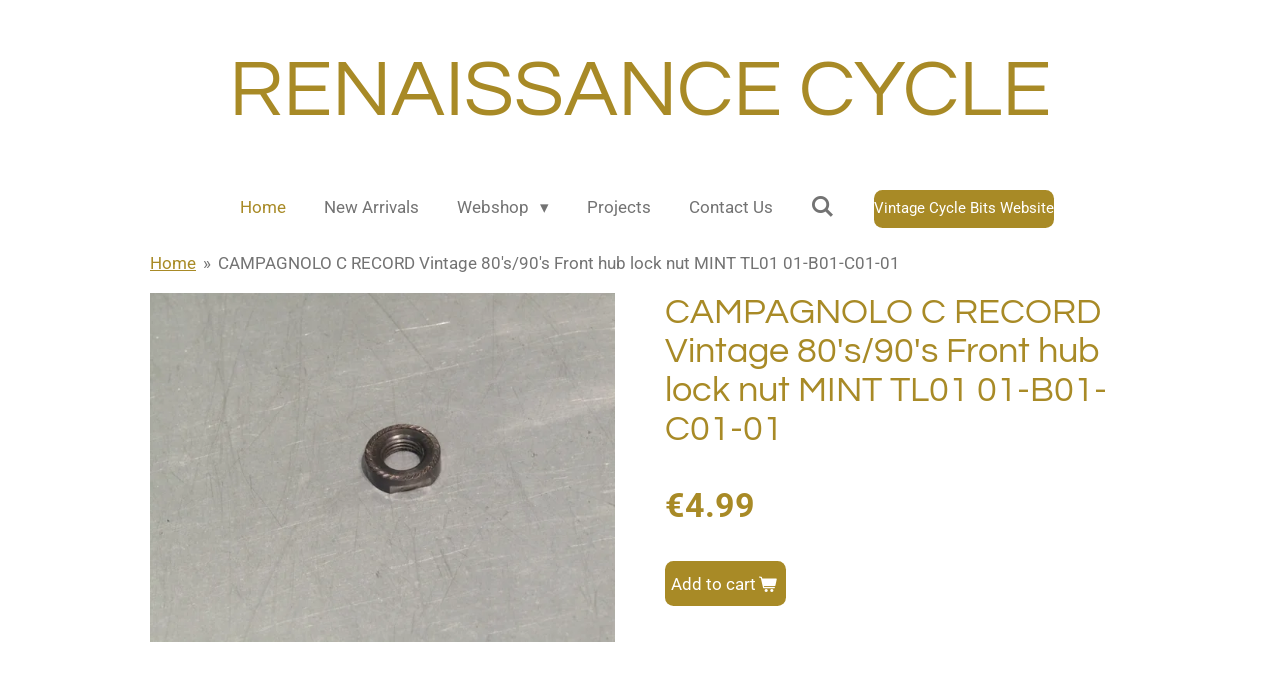

--- FILE ---
content_type: text/html; charset=UTF-8
request_url: https://www.renaissance-cycle.com/product/10597750/campagnolo-c-record-vintage-80-s-90-s-front-hub-lock-nut-mint-tl01-01-b01-c01-01
body_size: 11746
content:
<!DOCTYPE html>
<html lang="en-GB">
    <head>
        <meta http-equiv="Content-Type" content="text/html; charset=utf-8">
        <meta name="viewport" content="width=device-width, initial-scale=1.0, maximum-scale=5.0">
        <meta http-equiv="X-UA-Compatible" content="IE=edge">
        <link rel="canonical" href="https://www.renaissance-cycle.com/product/10597750/campagnolo-c-record-vintage-80-s-90-s-front-hub-lock-nut-mint-tl01-01-b01-c01-01">
        <link rel="sitemap" type="application/xml" href="https://www.renaissance-cycle.com/sitemap.xml">
        <meta property="og:title" content="CAMPAGNOLO C RECORD Vintage 80&#039;s/90&#039;s Front hub lock nut MINT TL01 01-B01-C01-01 | renaissance-cycle">
        <meta property="og:url" content="https://www.renaissance-cycle.com/product/10597750/campagnolo-c-record-vintage-80-s-90-s-front-hub-lock-nut-mint-tl01-01-b01-c01-01">
        <base href="https://www.renaissance-cycle.com/">
        <meta name="description" property="og:description" content="">
                <script nonce="6d1e964d30307acc6b8f3ee6bd0c6d3d">
            
            window.JOUWWEB = window.JOUWWEB || {};
            window.JOUWWEB.application = window.JOUWWEB.application || {};
            window.JOUWWEB.application = {"backends":[{"domain":"jouwweb.nl","freeDomain":"jouwweb.site"},{"domain":"webador.com","freeDomain":"webadorsite.com"},{"domain":"webador.de","freeDomain":"webadorsite.com"},{"domain":"webador.fr","freeDomain":"webadorsite.com"},{"domain":"webador.es","freeDomain":"webadorsite.com"},{"domain":"webador.it","freeDomain":"webadorsite.com"},{"domain":"jouwweb.be","freeDomain":"jouwweb.site"},{"domain":"webador.ie","freeDomain":"webadorsite.com"},{"domain":"webador.co.uk","freeDomain":"webadorsite.com"},{"domain":"webador.at","freeDomain":"webadorsite.com"},{"domain":"webador.be","freeDomain":"webadorsite.com"},{"domain":"webador.ch","freeDomain":"webadorsite.com"},{"domain":"webador.ch","freeDomain":"webadorsite.com"},{"domain":"webador.mx","freeDomain":"webadorsite.com"},{"domain":"webador.com","freeDomain":"webadorsite.com"},{"domain":"webador.dk","freeDomain":"webadorsite.com"},{"domain":"webador.se","freeDomain":"webadorsite.com"},{"domain":"webador.no","freeDomain":"webadorsite.com"},{"domain":"webador.fi","freeDomain":"webadorsite.com"},{"domain":"webador.ca","freeDomain":"webadorsite.com"},{"domain":"webador.ca","freeDomain":"webadorsite.com"},{"domain":"webador.pl","freeDomain":"webadorsite.com"},{"domain":"webador.com.au","freeDomain":"webadorsite.com"},{"domain":"webador.nz","freeDomain":"webadorsite.com"}],"editorLocale":"en-US","editorTimezone":"Europe\/Amsterdam","editorLanguage":"en","analytics4TrackingId":"G-E6PZPGE4QM","analyticsDimensions":[],"backendDomain":"www.jouwweb.nl","backendShortDomain":"jouwweb.nl","backendKey":"jouwweb-nl","freeWebsiteDomain":"jouwweb.site","noSsl":false,"build":{"reference":"bdb0db9"},"linkHostnames":["www.jouwweb.nl","www.webador.com","www.webador.de","www.webador.fr","www.webador.es","www.webador.it","www.jouwweb.be","www.webador.ie","www.webador.co.uk","www.webador.at","www.webador.be","www.webador.ch","fr.webador.ch","www.webador.mx","es.webador.com","www.webador.dk","www.webador.se","www.webador.no","www.webador.fi","www.webador.ca","fr.webador.ca","www.webador.pl","www.webador.com.au","www.webador.nz"],"assetsUrl":"https:\/\/assets.jwwb.nl","loginUrl":"https:\/\/www.jouwweb.nl\/inloggen","publishUrl":"https:\/\/www.jouwweb.nl\/v2\/website\/963505\/publish-proxy","adminUserOrIp":false,"pricing":{"plans":{"lite":{"amount":"700","currency":"EUR"},"pro":{"amount":"1200","currency":"EUR"},"business":{"amount":"2400","currency":"EUR"}},"yearlyDiscount":{"price":{"amount":"0","currency":"EUR"},"ratio":0,"percent":"0%","discountPrice":{"amount":"0","currency":"EUR"},"termPricePerMonth":{"amount":"0","currency":"EUR"},"termPricePerYear":{"amount":"0","currency":"EUR"}}},"hcUrl":{"add-product-variants":"https:\/\/help.webador.com\/hc\/en-us\/articles\/29426751649809","basic-vs-advanced-shipping":"https:\/\/help.webador.com\/hc\/en-us\/articles\/29426731685777","html-in-head":"https:\/\/help.webador.com\/hc\/en-us\/articles\/29426689990033","link-domain-name":"https:\/\/help.webador.com\/hc\/en-us\/articles\/29426688803345","optimize-for-mobile":"https:\/\/help.webador.com\/hc\/en-us\/articles\/29426707033617","seo":"https:\/\/help.webador.com\/hc\/en-us\/categories\/29387178511377","transfer-domain-name":"https:\/\/help.webador.com\/hc\/en-us\/articles\/29426715688209","website-not-secure":"https:\/\/help.webador.com\/hc\/en-us\/articles\/29426706659729"}};
            window.JOUWWEB.brand = {"type":"jouwweb","name":"JouwWeb","domain":"JouwWeb.nl","supportEmail":"support@jouwweb.nl"};
                    
                window.JOUWWEB = window.JOUWWEB || {};
                window.JOUWWEB.websiteRendering = {"locale":"en-GB","timezone":"Europe\/Amsterdam","routes":{"api\/upload\/product-field":"\/_api\/upload\/product-field","checkout\/cart":"\/cart","payment":"\/complete-order\/:publicOrderId","payment\/forward":"\/complete-order\/:publicOrderId\/forward","public-order":"\/order\/:publicOrderId","checkout\/authorize":"\/cart\/authorize\/:gateway","wishlist":"\/wishlist"}};
                                                    window.JOUWWEB.website = {"id":963505,"locale":"en-GB","enabled":true,"title":"renaissance-cycle","hasTitle":true,"roleOfLoggedInUser":null,"ownerLocale":"en-US","plan":"business","freeWebsiteDomain":"jouwweb.site","backendKey":"jouwweb-nl","currency":"EUR","defaultLocale":"en-GB","url":"https:\/\/www.renaissance-cycle.com\/","homepageSegmentId":3667666,"category":"webshop","isOffline":false,"isPublished":true,"locales":["en-GB"],"allowed":{"ads":false,"credits":true,"externalLinks":true,"slideshow":true,"customDefaultSlideshow":true,"hostedAlbums":true,"moderators":true,"mailboxQuota":10,"statisticsVisitors":true,"statisticsDetailed":true,"statisticsMonths":-1,"favicon":true,"password":true,"freeDomains":2,"freeMailAccounts":1,"canUseLanguages":false,"fileUpload":true,"legacyFontSize":false,"webshop":true,"products":-1,"imageText":false,"search":true,"audioUpload":true,"videoUpload":5000,"allowDangerousForms":false,"allowHtmlCode":true,"mobileBar":true,"sidebar":false,"poll":false,"allowCustomForms":true,"allowBusinessListing":true,"allowCustomAnalytics":true,"allowAccountingLink":true,"digitalProducts":true,"sitemapElement":false},"mobileBar":{"enabled":true,"theme":"dark","email":{"active":true,"value":"corpuzfamily@hotmail.com"},"location":{"active":true,"value":"Rendierhei 111, Best"},"phone":{"active":true,"value":"+31630571112"},"whatsapp":{"active":false},"social":{"active":false,"network":"facebook"}},"webshop":{"enabled":true,"currency":"EUR","taxEnabled":false,"taxInclusive":false,"vatDisclaimerVisible":false,"orderNotice":"<p>When checking out do claim your 50% discount.<\/p>","orderConfirmation":null,"freeShipping":false,"freeShippingAmount":"100.00","shippingDisclaimerVisible":false,"pickupAllowed":false,"couponAllowed":true,"detailsPageAvailable":true,"socialMediaVisible":false,"termsPage":null,"termsPageUrl":null,"extraTerms":null,"pricingVisible":true,"orderButtonVisible":true,"shippingAdvanced":false,"shippingAdvancedBackEnd":false,"soldOutVisible":false,"backInStockNotificationEnabled":false,"canAddProducts":true,"nextOrderNumber":2342,"allowedServicePoints":[],"sendcloudConfigured":false,"sendcloudFallbackPublicKey":"a3d50033a59b4a598f1d7ce7e72aafdf","taxExemptionAllowed":true,"invoiceComment":null,"emptyCartVisible":false,"minimumOrderPrice":"10.00","productNumbersEnabled":false,"wishlistEnabled":false,"hideTaxOnCart":false},"isTreatedAsWebshop":true};                            window.JOUWWEB.cart = {"products":[],"coupon":null,"shippingCountryCode":null,"shippingChoice":null,"breakdown":[]};                            window.JOUWWEB.scripts = ["website-rendering\/webshop"];                        window.parent.JOUWWEB.colorPalette = window.JOUWWEB.colorPalette;
        </script>
                <title>CAMPAGNOLO C RECORD Vintage 80&#039;s/90&#039;s Front hub lock nut MINT TL01 01-B01-C01-01 | renaissance-cycle</title>
                                            <link href="https://primary.jwwb.nl/public/w/c/s/temp-tfemsekqdnagoejmlbxw/touch-icon-iphone.png?bust=1541618922" rel="apple-touch-icon" sizes="60x60">                                                <link href="https://primary.jwwb.nl/public/w/c/s/temp-tfemsekqdnagoejmlbxw/touch-icon-ipad.png?bust=1541618922" rel="apple-touch-icon" sizes="76x76">                                                <link href="https://primary.jwwb.nl/public/w/c/s/temp-tfemsekqdnagoejmlbxw/touch-icon-iphone-retina.png?bust=1541618922" rel="apple-touch-icon" sizes="120x120">                                                <link href="https://primary.jwwb.nl/public/w/c/s/temp-tfemsekqdnagoejmlbxw/touch-icon-ipad-retina.png?bust=1541618922" rel="apple-touch-icon" sizes="152x152">                                                <link href="https://primary.jwwb.nl/public/w/c/s/temp-tfemsekqdnagoejmlbxw/favicon.png?bust=1541618922" rel="shortcut icon">                                                <link href="https://primary.jwwb.nl/public/w/c/s/temp-tfemsekqdnagoejmlbxw/favicon.png?bust=1541618922" rel="icon">                                        <meta property="og:image" content="https&#x3A;&#x2F;&#x2F;primary.jwwb.nl&#x2F;public&#x2F;w&#x2F;c&#x2F;s&#x2F;temp-tfemsekqdnagoejmlbxw&#x2F;hl02dr&#x2F;img_8905jpg-1.jpg&#x3F;enable-io&#x3D;true&amp;enable&#x3D;upscale&amp;fit&#x3D;bounds&amp;width&#x3D;1200">
                    <meta property="og:image" content="https&#x3A;&#x2F;&#x2F;primary.jwwb.nl&#x2F;public&#x2F;w&#x2F;c&#x2F;s&#x2F;temp-tfemsekqdnagoejmlbxw&#x2F;vnjz97&#x2F;img_5877jpg.jpg&#x3F;enable-io&#x3D;true&amp;enable&#x3D;upscale&amp;fit&#x3D;bounds&amp;width&#x3D;1200">
                    <meta property="og:image" content="https&#x3A;&#x2F;&#x2F;primary.jwwb.nl&#x2F;public&#x2F;w&#x2F;c&#x2F;s&#x2F;temp-tfemsekqdnagoejmlbxw&#x2F;0k49fi&#x2F;IMG_4244.jpg&#x3F;enable-io&#x3D;true&amp;enable&#x3D;upscale&amp;fit&#x3D;bounds&amp;width&#x3D;1200">
                    <meta property="og:image" content="https&#x3A;&#x2F;&#x2F;primary.jwwb.nl&#x2F;public&#x2F;w&#x2F;c&#x2F;s&#x2F;temp-tfemsekqdnagoejmlbxw&#x2F;sfjmbu&#x2F;IMG_4857.jpg&#x3F;enable-io&#x3D;true&amp;enable&#x3D;upscale&amp;fit&#x3D;bounds&amp;width&#x3D;1200">
                                    <meta name="twitter:card" content="summary_large_image">
                        <meta property="twitter:image" content="https&#x3A;&#x2F;&#x2F;primary.jwwb.nl&#x2F;public&#x2F;w&#x2F;c&#x2F;s&#x2F;temp-tfemsekqdnagoejmlbxw&#x2F;hl02dr&#x2F;img_8905jpg-1.jpg&#x3F;enable-io&#x3D;true&amp;enable&#x3D;upscale&amp;fit&#x3D;bounds&amp;width&#x3D;1200">
                                                    <script src="https://plausible.io/js/script.manual.js" nonce="6d1e964d30307acc6b8f3ee6bd0c6d3d" data-turbo-track="reload" defer data-domain="shard5.jouwweb.nl"></script>
<link rel="stylesheet" type="text/css" href="https://gfonts.jwwb.nl/css?display=fallback&amp;family=Roboto%3A400%2C700%2C400italic%2C700italic%7CQuestrial%3A400%2C700%2C400italic%2C700italic" nonce="6d1e964d30307acc6b8f3ee6bd0c6d3d" data-turbo-track="dynamic">
<script src="https://assets.jwwb.nl/assets/build/website-rendering/en-GB.js?bust=fe80546e0ac60ffdf7e0" nonce="6d1e964d30307acc6b8f3ee6bd0c6d3d" data-turbo-track="reload" defer></script>
<script src="https://assets.jwwb.nl/assets/website-rendering/runtime.cee983c75391f900fb05.js?bust=4ce5de21b577bc4120dd" nonce="6d1e964d30307acc6b8f3ee6bd0c6d3d" data-turbo-track="reload" defer></script>
<script src="https://assets.jwwb.nl/assets/website-rendering/812.881ee67943804724d5af.js?bust=78ab7ad7d6392c42d317" nonce="6d1e964d30307acc6b8f3ee6bd0c6d3d" data-turbo-track="reload" defer></script>
<script src="https://assets.jwwb.nl/assets/website-rendering/main.5cc2a9179e0462270809.js?bust=47fa63093185ee0400ae" nonce="6d1e964d30307acc6b8f3ee6bd0c6d3d" data-turbo-track="reload" defer></script>
<link rel="preload" href="https://assets.jwwb.nl/assets/website-rendering/styles.c611799110a447e67981.css?bust=226f06dc4f39cd5a64cc" as="style">
<link rel="preload" href="https://assets.jwwb.nl/assets/website-rendering/fonts/icons-website-rendering/font/website-rendering.woff2?bust=bd2797014f9452dadc8e" as="font" crossorigin>
<link rel="preconnect" href="https://gfonts.jwwb.nl">
<link rel="stylesheet" type="text/css" href="https://assets.jwwb.nl/assets/website-rendering/styles.c611799110a447e67981.css?bust=226f06dc4f39cd5a64cc" nonce="6d1e964d30307acc6b8f3ee6bd0c6d3d" data-turbo-track="dynamic">
<link rel="preconnect" href="https://assets.jwwb.nl">
<link rel="stylesheet" type="text/css" href="https://primary.jwwb.nl/public/w/c/s/temp-tfemsekqdnagoejmlbxw/style.css?bust=1768896270" nonce="6d1e964d30307acc6b8f3ee6bd0c6d3d" data-turbo-track="dynamic">    </head>
    <body
        id="top"
        class="jw-is-no-slideshow jw-header-is-text jw-is-segment-product jw-is-frontend jw-is-no-sidebar jw-is-no-messagebar jw-is-no-touch-device jw-is-no-mobile"
                                    data-jouwweb-page="10597750"
                                                data-jouwweb-segment-id="10597750"
                                                data-jouwweb-segment-type="product"
                                                data-template-threshold="1020"
                                                data-template-name="clean&#x7C;blanco&#x7C;blanco-banner"
                            itemscope
        itemtype="https://schema.org/Product"
    >
                                    <meta itemprop="url" content="https://www.renaissance-cycle.com/product/10597750/campagnolo-c-record-vintage-80-s-90-s-front-hub-lock-nut-mint-tl01-01-b01-c01-01">
        <a href="#main-content" class="jw-skip-link">
            Skip to main content        </a>
        <div class="jw-background"></div>
        <div class="jw-body">
            <div class="jw-mobile-menu jw-mobile-is-text js-mobile-menu">
            <button
            type="button"
            class="jw-mobile-menu__button jw-mobile-toggle"
            aria-label="Toggle menu"
        >
            <span class="jw-icon-burger"></span>
        </button>
        <div class="jw-mobile-header jw-mobile-header--text">
        <a            class="jw-mobile-header-content"
                            href="/"
                        >
                                        <div class="jw-mobile-text">
                    <span style="font-size: 150%;">RENAISSANCE CYCLE</span>                </div>
                    </a>
    </div>

        <a
        href="/cart"
        class="jw-mobile-menu__button jw-mobile-header-cart jw-mobile-header-cart--hidden jw-mobile-menu__button--dummy"
        aria-label="View cart"
    >
        <span class="jw-icon-badge-wrapper">
            <span class="website-rendering-icon-basket" aria-hidden="true"></span>
            <span class="jw-icon-badge hidden" aria-hidden="true"></span>
        </span>
    </a>
    
    </div>
    <div class="jw-mobile-menu-search jw-mobile-menu-search--hidden">
        <form
            action="/search"
            method="get"
            class="jw-mobile-menu-search__box"
        >
            <input
                type="text"
                name="q"
                value=""
                placeholder="Search..."
                class="jw-mobile-menu-search__input"
                aria-label="Search"
            >
            <button type="submit" class="jw-btn jw-btn--style-flat jw-mobile-menu-search__button" aria-label="Search">
                <span class="website-rendering-icon-search" aria-hidden="true"></span>
            </button>
            <button type="button" class="jw-btn jw-btn--style-flat jw-mobile-menu-search__button js-cancel-search" aria-label="Cancel search">
                <span class="website-rendering-icon-cancel" aria-hidden="true"></span>
            </button>
        </form>
    </div>
            <div class="topmenu">
    <header>
        <div class="topmenu-inner js-topbar-content-container">
            <div class="jw-header-logo">
        <div
    class="jw-header jw-header-title-container jw-header-text jw-header-text-toggle"
    data-stylable="true"
>
    <a        id="jw-header-title"
        class="jw-header-title"
                    href="/"
            >
        <span style="font-size: 150%;">RENAISSANCE CYCLE</span>    </a>
</div>
</div>
            <nav class="menu jw-menu-copy">
                <ul
    id="jw-menu"
    class="jw-menu jw-menu-horizontal"
            >
            <li
    class="jw-menu-item jw-menu-is-active"
>
        <a        class="jw-menu-link js-active-menu-item"
        href="/"                                            data-page-link-id="3667666"
                            >
                <span class="">
            Home        </span>
            </a>
                </li>
            <li
    class="jw-menu-item"
>
        <a        class="jw-menu-link"
        href="/new-arrivals"                                            data-page-link-id="4038640"
                            >
                <span class="">
            New Arrivals        </span>
            </a>
                </li>
            <li
    class="jw-menu-item jw-menu-has-submenu"
>
        <a        class="jw-menu-link"
        href="/webshop"                                            data-page-link-id="3672885"
                            >
                <span class="">
            Webshop        </span>
                    <span class="jw-arrow jw-arrow-toplevel"></span>
            </a>
                    <ul
            class="jw-submenu"
                    >
                            <li
    class="jw-menu-item"
>
        <a        class="jw-menu-link"
        href="/webshop/brakes"                                            data-page-link-id="3672894"
                            >
                <span class="">
            Brakes        </span>
            </a>
                </li>
                            <li
    class="jw-menu-item"
>
        <a        class="jw-menu-link"
        href="/webshop/cranks"                                            data-page-link-id="3672895"
                            >
                <span class="">
            Cranks        </span>
            </a>
                </li>
                            <li
    class="jw-menu-item"
>
        <a        class="jw-menu-link"
        href="/webshop/derailleurs"                                            data-page-link-id="3672896"
                            >
                <span class="">
            Derailleurs        </span>
            </a>
                </li>
                            <li
    class="jw-menu-item"
>
        <a        class="jw-menu-link"
        href="/webshop/frames"                                            data-page-link-id="3685470"
                            >
                <span class="">
            Frames        </span>
            </a>
                </li>
                            <li
    class="jw-menu-item"
>
        <a        class="jw-menu-link"
        href="/webshop/freewheel-and-cassettes"                                            data-page-link-id="3680587"
                            >
                <span class="">
            Freewheel and Cassettes        </span>
            </a>
                </li>
                            <li
    class="jw-menu-item"
>
        <a        class="jw-menu-link"
        href="/webshop/headsets"                                            data-page-link-id="3672898"
                            >
                <span class="">
            Headsets        </span>
            </a>
                </li>
                            <li
    class="jw-menu-item"
>
        <a        class="jw-menu-link"
        href="/webshop/gear-levers"                                            data-page-link-id="3672897"
                            >
                <span class="">
            Gear Levers        </span>
            </a>
                </li>
                            <li
    class="jw-menu-item"
>
        <a        class="jw-menu-link"
        href="/webshop/handlebars-and-stems"                                            data-page-link-id="3786951"
                            >
                <span class="">
            Handlebars and Stems        </span>
            </a>
                </li>
                            <li
    class="jw-menu-item"
>
        <a        class="jw-menu-link"
        href="/webshop/hubs"                                            data-page-link-id="3672899"
                            >
                <span class="">
            Hubs        </span>
            </a>
                </li>
                            <li
    class="jw-menu-item"
>
        <a        class="jw-menu-link"
        href="/webshop/mud-and-gutts-1"                                            data-page-link-id="3684520"
                            >
                <span class="">
            Mud and Gutts        </span>
            </a>
                </li>
                            <li
    class="jw-menu-item"
>
        <a        class="jw-menu-link"
        href="/webshop/pedals"                                            data-page-link-id="3685836"
                            >
                <span class="">
            Pedals        </span>
            </a>
                </li>
                            <li
    class="jw-menu-item"
>
        <a        class="jw-menu-link"
        href="/webshop/pumps"                                            data-page-link-id="3843004"
                            >
                <span class="">
            Pumps        </span>
            </a>
                </li>
                            <li
    class="jw-menu-item"
>
        <a        class="jw-menu-link"
        href="/webshop/seatposts"                                            data-page-link-id="3723781"
                            >
                <span class="">
            Seatposts        </span>
            </a>
                </li>
                            <li
    class="jw-menu-item"
>
        <a        class="jw-menu-link"
        href="/webshop/shoes-and-clothing"                                            data-page-link-id="3806368"
                            >
                <span class="">
            Shoes and Clothing        </span>
            </a>
                </li>
                            <li
    class="jw-menu-item"
>
        <a        class="jw-menu-link"
        href="/webshop/tools"                                            data-page-link-id="3786950"
                            >
                <span class="">
            Tools        </span>
            </a>
                </li>
                    </ul>
        </li>
            <li
    class="jw-menu-item"
>
        <a        class="jw-menu-link"
        href="/projects"                                            data-page-link-id="3680247"
                            >
                <span class="">
            Projects        </span>
            </a>
                </li>
            <li
    class="jw-menu-item"
>
        <a        class="jw-menu-link"
        href="/contact-us"                                            data-page-link-id="3843008"
                            >
                <span class="">
            Contact Us        </span>
            </a>
                </li>
            <li
    class="jw-menu-item jw-menu-search-item"
>
        <button        class="jw-menu-link jw-menu-link--icon jw-text-button"
                                                                    title="Search"
            >
                                <span class="website-rendering-icon-search"></span>
                            <span class="hidden-desktop-horizontal-menu">
            Search        </span>
            </button>
                
            <div class="jw-popover-container jw-popover-container--inline is-hidden">
                <div class="jw-popover-backdrop"></div>
                <div class="jw-popover">
                    <div class="jw-popover__arrow"></div>
                    <div class="jw-popover__content jw-section-white">
                        <form  class="jw-search" action="/search" method="get">
                            
                            <input class="jw-search__input" type="text" name="q" value="" placeholder="Search..." aria-label="Search" >
                            <button class="jw-search__submit" type="submit" aria-label="Search">
                                <span class="website-rendering-icon-search" aria-hidden="true"></span>
                            </button>
                        </form>
                    </div>
                </div>
            </div>
                        </li>
            <li
    class="jw-menu-item js-menu-cart-item jw-menu-cart-item--hidden"
>
        <a        class="jw-menu-link jw-menu-link--icon"
        href="/cart"                                                            title="Cart"
            >
                                    <span class="jw-icon-badge-wrapper">
                        <span class="website-rendering-icon-basket"></span>
                                            <span class="jw-icon-badge hidden">
                    0                </span>
                            <span class="hidden-desktop-horizontal-menu">
            Cart        </span>
            </a>
                </li>
    
    <div
    class="jw-menu-item jw-menu-cta"
    >
    <a
       title="Vintage&#x20;Cycle&#x20;Bits&#x20;Website"
       class="jw-btn jw-btn--size-small"
                  href="http&#x3A;&#x2F;&#x2F;vintagecyclebits.com"
                         target="_blank"
           >
        <span class="jw-btn-caption">
            Vintage Cycle Bits Website        </span>
    </a>
</div>
</ul>

    <script nonce="6d1e964d30307acc6b8f3ee6bd0c6d3d" id="jw-mobile-menu-template" type="text/template">
        <ul id="jw-menu" class="jw-menu jw-menu-horizontal jw-menu-spacing--mobile-bar">
                            <li
    class="jw-menu-item jw-menu-search-item"
>
                
                 <li class="jw-menu-item jw-mobile-menu-search-item">
                    <form class="jw-search" action="/search" method="get">
                        <input class="jw-search__input" type="text" name="q" value="" placeholder="Search..." aria-label="Search">
                        <button class="jw-search__submit" type="submit" aria-label="Search">
                            <span class="website-rendering-icon-search" aria-hidden="true"></span>
                        </button>
                    </form>
                </li>
                        </li>
                            <li
    class="jw-menu-item jw-menu-is-active"
>
        <a        class="jw-menu-link js-active-menu-item"
        href="/"                                            data-page-link-id="3667666"
                            >
                <span class="">
            Home        </span>
            </a>
                </li>
                            <li
    class="jw-menu-item"
>
        <a        class="jw-menu-link"
        href="/new-arrivals"                                            data-page-link-id="4038640"
                            >
                <span class="">
            New Arrivals        </span>
            </a>
                </li>
                            <li
    class="jw-menu-item jw-menu-has-submenu"
>
        <a        class="jw-menu-link"
        href="/webshop"                                            data-page-link-id="3672885"
                            >
                <span class="">
            Webshop        </span>
                    <span class="jw-arrow jw-arrow-toplevel"></span>
            </a>
                    <ul
            class="jw-submenu"
                    >
                            <li
    class="jw-menu-item"
>
        <a        class="jw-menu-link"
        href="/webshop/brakes"                                            data-page-link-id="3672894"
                            >
                <span class="">
            Brakes        </span>
            </a>
                </li>
                            <li
    class="jw-menu-item"
>
        <a        class="jw-menu-link"
        href="/webshop/cranks"                                            data-page-link-id="3672895"
                            >
                <span class="">
            Cranks        </span>
            </a>
                </li>
                            <li
    class="jw-menu-item"
>
        <a        class="jw-menu-link"
        href="/webshop/derailleurs"                                            data-page-link-id="3672896"
                            >
                <span class="">
            Derailleurs        </span>
            </a>
                </li>
                            <li
    class="jw-menu-item"
>
        <a        class="jw-menu-link"
        href="/webshop/frames"                                            data-page-link-id="3685470"
                            >
                <span class="">
            Frames        </span>
            </a>
                </li>
                            <li
    class="jw-menu-item"
>
        <a        class="jw-menu-link"
        href="/webshop/freewheel-and-cassettes"                                            data-page-link-id="3680587"
                            >
                <span class="">
            Freewheel and Cassettes        </span>
            </a>
                </li>
                            <li
    class="jw-menu-item"
>
        <a        class="jw-menu-link"
        href="/webshop/headsets"                                            data-page-link-id="3672898"
                            >
                <span class="">
            Headsets        </span>
            </a>
                </li>
                            <li
    class="jw-menu-item"
>
        <a        class="jw-menu-link"
        href="/webshop/gear-levers"                                            data-page-link-id="3672897"
                            >
                <span class="">
            Gear Levers        </span>
            </a>
                </li>
                            <li
    class="jw-menu-item"
>
        <a        class="jw-menu-link"
        href="/webshop/handlebars-and-stems"                                            data-page-link-id="3786951"
                            >
                <span class="">
            Handlebars and Stems        </span>
            </a>
                </li>
                            <li
    class="jw-menu-item"
>
        <a        class="jw-menu-link"
        href="/webshop/hubs"                                            data-page-link-id="3672899"
                            >
                <span class="">
            Hubs        </span>
            </a>
                </li>
                            <li
    class="jw-menu-item"
>
        <a        class="jw-menu-link"
        href="/webshop/mud-and-gutts-1"                                            data-page-link-id="3684520"
                            >
                <span class="">
            Mud and Gutts        </span>
            </a>
                </li>
                            <li
    class="jw-menu-item"
>
        <a        class="jw-menu-link"
        href="/webshop/pedals"                                            data-page-link-id="3685836"
                            >
                <span class="">
            Pedals        </span>
            </a>
                </li>
                            <li
    class="jw-menu-item"
>
        <a        class="jw-menu-link"
        href="/webshop/pumps"                                            data-page-link-id="3843004"
                            >
                <span class="">
            Pumps        </span>
            </a>
                </li>
                            <li
    class="jw-menu-item"
>
        <a        class="jw-menu-link"
        href="/webshop/seatposts"                                            data-page-link-id="3723781"
                            >
                <span class="">
            Seatposts        </span>
            </a>
                </li>
                            <li
    class="jw-menu-item"
>
        <a        class="jw-menu-link"
        href="/webshop/shoes-and-clothing"                                            data-page-link-id="3806368"
                            >
                <span class="">
            Shoes and Clothing        </span>
            </a>
                </li>
                            <li
    class="jw-menu-item"
>
        <a        class="jw-menu-link"
        href="/webshop/tools"                                            data-page-link-id="3786950"
                            >
                <span class="">
            Tools        </span>
            </a>
                </li>
                    </ul>
        </li>
                            <li
    class="jw-menu-item"
>
        <a        class="jw-menu-link"
        href="/projects"                                            data-page-link-id="3680247"
                            >
                <span class="">
            Projects        </span>
            </a>
                </li>
                            <li
    class="jw-menu-item"
>
        <a        class="jw-menu-link"
        href="/contact-us"                                            data-page-link-id="3843008"
                            >
                <span class="">
            Contact Us        </span>
            </a>
                </li>
            
            <div
    class="jw-menu-item jw-menu-cta"
    >
    <a
       title="Vintage&#x20;Cycle&#x20;Bits&#x20;Website"
       class="jw-btn jw-btn--size-small"
                  href="http&#x3A;&#x2F;&#x2F;vintagecyclebits.com"
                         target="_blank"
           >
        <span class="jw-btn-caption">
            Vintage Cycle Bits Website        </span>
    </a>
</div>
        </ul>
    </script>
            </nav>
        </div>
    </header>
</div>
<script nonce="6d1e964d30307acc6b8f3ee6bd0c6d3d">
    var backgroundElement = document.querySelector('.jw-background');

    JOUWWEB.templateConfig = {
        header: {
            selector: '.topmenu',
            mobileSelector: '.jw-mobile-menu',
            updatePusher: function (height, state) {

                if (state === 'desktop') {
                    // Expose the header height as a custom property so
                    // we can use this to set the background height in CSS.
                    if (backgroundElement && height) {
                        backgroundElement.setAttribute('style', '--header-height: ' + height + 'px;');
                    }
                } else if (state === 'mobile') {
                    $('.jw-menu-clone .jw-menu').css('margin-top', height);
                }
            },
        },
    };
</script>
<div class="main-content">
    
<main id="main-content" class="block-content">
    <div data-section-name="content" class="jw-section jw-section-content jw-responsive">
        <div class="jw-strip jw-strip--default jw-strip--style-color jw-strip--primary jw-strip--color-default jw-strip--padding-start"><div class="jw-strip__content-container"><div class="jw-strip__content jw-responsive">    
                        <nav class="jw-breadcrumbs" aria-label="Breadcrumb"><ol><li><a href="/" class="jw-breadcrumbs__link">Home</a></li><li><span class="jw-breadcrumbs__separator" aria-hidden="true">&raquo;</span><a href="/product/10597750/campagnolo-c-record-vintage-80-s-90-s-front-hub-lock-nut-mint-tl01-01-b01-c01-01" class="jw-breadcrumbs__link jw-breadcrumbs__link--current" aria-current="page">CAMPAGNOLO C RECORD Vintage 80&#039;s/90&#039;s Front hub lock nut MINT TL01 01-B01-C01-01</a></li></ol></nav>    <div
        class="product-page js-product-container"
        data-webshop-product="&#x7B;&quot;id&quot;&#x3A;10597750,&quot;title&quot;&#x3A;&quot;CAMPAGNOLO&#x20;C&#x20;RECORD&#x20;Vintage&#x20;80&#x27;s&#x5C;&#x2F;90&#x27;s&#x20;Front&#x20;hub&#x20;lock&#x20;nut&#x20;MINT&#x20;TL01&#x20;01-B01-C01-01&quot;,&quot;url&quot;&#x3A;&quot;&#x5C;&#x2F;product&#x5C;&#x2F;10597750&#x5C;&#x2F;campagnolo-c-record-vintage-80-s-90-s-front-hub-lock-nut-mint-tl01-01-b01-c01-01&quot;,&quot;variants&quot;&#x3A;&#x5B;&#x7B;&quot;id&quot;&#x3A;35451617,&quot;stock&quot;&#x3A;1,&quot;limited&quot;&#x3A;true,&quot;propertyValueIds&quot;&#x3A;&#x5B;&#x5D;&#x7D;&#x5D;,&quot;image&quot;&#x3A;&#x7B;&quot;id&quot;&#x3A;84295500,&quot;url&quot;&#x3A;&quot;https&#x3A;&#x5C;&#x2F;&#x5C;&#x2F;primary.jwwb.nl&#x5C;&#x2F;public&#x5C;&#x2F;w&#x5C;&#x2F;c&#x5C;&#x2F;s&#x5C;&#x2F;temp-tfemsekqdnagoejmlbxw&#x5C;&#x2F;img_8905jpg-1.jpg&quot;,&quot;width&quot;&#x3A;799,&quot;height&quot;&#x3A;599&#x7D;&#x7D;"
        data-is-detail-view="1"
    >
                <div class="product-page__top">
            <h1 class="product-page__heading" itemprop="name">
                CAMPAGNOLO C RECORD Vintage 80&#039;s/90&#039;s Front hub lock nut MINT TL01 01-B01-C01-01            </h1>
                                </div>
                                <div class="product-page__image-container">
                <div
                    class="image-gallery image-gallery--single-item"
                    role="group"
                    aria-roledescription="carousel"
                    aria-label="Product images"
                >
                    <div class="image-gallery__main">
                        <div
                            class="image-gallery__slides"
                            aria-live="polite"
                            aria-atomic="false"
                        >
                                                                                            <div
                                    class="image-gallery__slide-container"
                                    role="group"
                                    aria-roledescription="slide"
                                    aria-hidden="false"
                                    aria-label="1 of 1"
                                >
                                    <a
                                        class="image-gallery__slide-item"
                                        href="https://primary.jwwb.nl/public/w/c/s/temp-tfemsekqdnagoejmlbxw/hl02dr/img_8905jpg-1.jpg"
                                        data-width="1920"
                                        data-height="1440"
                                        data-image-id="84295500"
                                        tabindex="0"
                                    >
                                        <div class="image-gallery__slide-image">
                                            <img
                                                                                                    itemprop="image"
                                                    alt="CAMPAGNOLO&#x20;C&#x20;RECORD&#x20;Vintage&#x20;80&#x27;s&#x2F;90&#x27;s&#x20;Front&#x20;hub&#x20;lock&#x20;nut&#x20;MINT&#x20;TL01&#x20;01-B01-C01-01"
                                                                                                src="https://primary.jwwb.nl/public/w/c/s/temp-tfemsekqdnagoejmlbxw/img_8905jpg-1.jpg?enable-io=true&enable=upscale&width=600"
                                                srcset="https://primary.jwwb.nl/public/w/c/s/temp-tfemsekqdnagoejmlbxw/hl02dr/img_8905jpg-1.jpg?enable-io=true&width=600 600w"
                                                sizes="(min-width: 1020px) 50vw, 100vw"
                                                width="1920"
                                                height="1440"
                                            >
                                        </div>
                                    </a>
                                </div>
                                                    </div>
                        <div class="image-gallery__controls">
                            <button
                                type="button"
                                class="image-gallery__control image-gallery__control--prev image-gallery__control--disabled"
                                aria-label="Previous image"
                            >
                                <span class="website-rendering-icon-left-open-big"></span>
                            </button>
                            <button
                                type="button"
                                class="image-gallery__control image-gallery__control--next image-gallery__control--disabled"
                                aria-label="Next image"
                            >
                                <span class="website-rendering-icon-right-open-big"></span>
                            </button>
                        </div>
                    </div>
                                    </div>
            </div>
                <div class="product-page__container">
            <div itemprop="offers" itemscope itemtype="https://schema.org/Offer">
                                <meta itemprop="availability" content="https://schema.org/InStock">
                                                        <meta itemprop="price" content="4.99">
                    <meta itemprop="priceCurrency" content="EUR">
                    <div class="product-page__price-container">
                        <div class="product__price js-product-container__price">
                            <span class="product__price__price">€4.99</span>
                        </div>
                        <div class="product__free-shipping-motivator js-product-container__free-shipping-motivator"></div>
                    </div>
                                                </div>
                                    <div class="product-page__button-container">
                                <button
    type="button"
    class="jw-btn product__add-to-cart js-product-container__button jw-btn--size-medium"
    title="Add&#x20;to&#x20;cart"
        >
    <span>Add to cart</span>
</button>
                            </div>
            <div class="product-page__button-notice hidden js-product-container__button-notice"></div>
            
                                            </div>
    </div>

    </div></div></div>
<div class="product-page__content">
    <div
    id="jw-element-222075375"
    data-jw-element-id="222075375"
        class="jw-tree-node jw-element jw-strip-root jw-tree-container jw-responsive jw-node-is-first-child jw-node-is-last-child"
>
    <div
    id="jw-element-342910086"
    data-jw-element-id="342910086"
        class="jw-tree-node jw-element jw-strip jw-tree-container jw-tree-container--empty jw-responsive jw-strip--default jw-strip--style-color jw-strip--color-default jw-strip--padding-both jw-node-is-first-child jw-strip--primary jw-node-is-last-child"
>
    <div class="jw-strip__content-container"><div class="jw-strip__content jw-responsive"></div></div></div></div></div>
            </div>
</main>
    </div>
<footer class="block-footer">
    <div
        data-section-name="footer"
        class="jw-section jw-section-footer jw-responsive"
    >
                <div class="jw-strip jw-strip--default jw-strip--style-color jw-strip--primary jw-strip--color-default jw-strip--padding-both"><div class="jw-strip__content-container"><div class="jw-strip__content jw-responsive">            <div
    id="jw-element-210427907"
    data-jw-element-id="210427907"
        class="jw-tree-node jw-element jw-simple-root jw-tree-container jw-responsive jw-node-is-first-child jw-node-is-last-child"
>
    <div
    id="jw-element-246413297"
    data-jw-element-id="246413297"
        class="jw-tree-node jw-element jw-product jw-node-is-first-child"
>
    <div class="product js-product-container" data-webshop-product="&#x7B;&quot;id&quot;&#x3A;7330604,&quot;title&quot;&#x3A;&quot;,STRONGLIGHT&#x20;&#x23;106&#x20;FRENCH&#x20;Thread&#x20;BB&#x20;118&#x20;Lightly&#x20;used&#x20;BB27A&#x20;8080&#x20;RK03&quot;,&quot;url&quot;&#x3A;&quot;&#x5C;&#x2F;product&#x5C;&#x2F;7330604&#x5C;&#x2F;stronglight-106-french-thread-bb-118-lightly-used-bb27a-8080-rk03&quot;,&quot;variants&quot;&#x3A;&#x5B;&#x7B;&quot;id&quot;&#x3A;24764142,&quot;stock&quot;&#x3A;0,&quot;limited&quot;&#x3A;true,&quot;propertyValueIds&quot;&#x3A;&#x5B;&#x5D;&#x7D;&#x5D;,&quot;image&quot;&#x3A;&#x7B;&quot;id&quot;&#x3A;60243272,&quot;url&quot;&#x3A;&quot;https&#x3A;&#x5C;&#x2F;&#x5C;&#x2F;primary.jwwb.nl&#x5C;&#x2F;public&#x5C;&#x2F;w&#x5C;&#x2F;c&#x5C;&#x2F;s&#x5C;&#x2F;temp-tfemsekqdnagoejmlbxw&#x5C;&#x2F;img_5877jpg.jpg&quot;,&quot;width&quot;&#x3A;799,&quot;height&quot;&#x3A;599&#x7D;&#x7D;">
            <div class="product__image-container">
            
            <a class="js-jouwweb-segment product-image" data-jwlink-type="product" data-jwlink-identifier="7330604" data-jwlink-title=",STRONGLIGHT #106 FRENCH Thread BB 118 Lightly used BB27A 8080 RK03" data-jwlink-readonly data-segment-type="product" data-segment-id="7330604" href="/product/7330604/stronglight-106-french-thread-bb-118-lightly-used-bb27a-8080-rk03">                <img
                    class="product-image__image product-image__image--main"
                    loading="lazy"
                    src="https&#x3A;&#x2F;&#x2F;primary.jwwb.nl&#x2F;public&#x2F;w&#x2F;c&#x2F;s&#x2F;temp-tfemsekqdnagoejmlbxw&#x2F;vnjz97&#x2F;img_5877jpg.jpg&#x3F;enable-io&#x3D;true&amp;enable&#x3D;upscale&amp;fit&#x3D;bounds&amp;width&#x3D;414"
                                        srcset="https&#x3A;&#x2F;&#x2F;primary.jwwb.nl&#x2F;public&#x2F;w&#x2F;c&#x2F;s&#x2F;temp-tfemsekqdnagoejmlbxw&#x2F;vnjz97&#x2F;img_5877jpg.jpg&#x3F;enable-io&#x3D;true&amp;enable&#x3D;upscale&amp;fit&#x3D;bounds&amp;width&#x3D;414&#x20;1x,&#x20;https&#x3A;&#x2F;&#x2F;primary.jwwb.nl&#x2F;public&#x2F;w&#x2F;c&#x2F;s&#x2F;temp-tfemsekqdnagoejmlbxw&#x2F;vnjz97&#x2F;img_5877jpg.jpg&#x3F;enable-io&#x3D;true&amp;enable&#x3D;upscale&amp;fit&#x3D;bounds&amp;width&#x3D;828&#x20;2x"
                    sizes="(min-width: 656px) 180px, (max-width: 656px) 100vw"
                    alt=""
                >
            </a>        </div>
        <div class="product__top">
        <div class="product-sticker product-sticker--sold-out">Sold out</div>        <h3 class="product__heading heading__no-margin">
                            <a class="js-jouwweb-segment" data-jwlink-type="product" data-jwlink-identifier="7330604" data-jwlink-title=",STRONGLIGHT #106 FRENCH Thread BB 118 Lightly used BB27A 8080 RK03" data-jwlink-readonly data-segment-type="product" data-segment-id="7330604" href="/product/7330604/stronglight-106-french-thread-bb-118-lightly-used-bb27a-8080-rk03">,STRONGLIGHT #106 FRENCH Thread BB 118 Lightly used BB27A 8080 RK03</a>                    </h3>
                    <div>
                <div class="product__price js-product-container__price">
                        <s class="product__price__old-price">€127.99</s>
<span class="product__price__price">€114.99</span>
                </div>
                <div class="product__free-shipping-motivator js-product-container__free-shipping-motivator"></div>
            </div>
            </div>
            <div class="product__description">
                        <p>STRONGLIGHT #106 FRENCH Thread 35 X P1 118mm Bottom Bracket Lightly used. What you see is what you will get. CHROME Finish will be BRIGHT And SHARP, Bearing races will show very little to no bearing wear, this item will also show little no tooling marks. This BB will work with the following Double ring crank sets #49D - # 57 - #63 - #93 - #99 - #104 - # 105 - # 106.&nbsp;</p>        </div>
                    <div class="product__long-description">
            <a class="js-jouwweb-segment" data-jwlink-type="product" data-jwlink-identifier="7330604" data-jwlink-title=",STRONGLIGHT #106 FRENCH Thread BB 118 Lightly used BB27A 8080 RK03" data-jwlink-readonly data-segment-type="product" data-segment-id="7330604" href="/product/7330604/stronglight-106-french-thread-bb-118-lightly-used-bb27a-8080-rk03">+ See details</a>        </div>
        <div class="product__button-container">
        <div class="product__button-notice hidden js-product-container__button-notice"></div>
<button
    type="button"
    class="jw-btn product__add-to-cart js-product-container__button jw-btn--size-small"
    title="Sold&#x20;out"
                disabled
    >
    <span>Sold out</span>
</button>
                    </div>
</div>

</div><div
    id="jw-element-246413206"
    data-jw-element-id="246413206"
        class="jw-tree-node jw-element jw-product"
>
    <div class="product js-product-container" data-webshop-product="&#x7B;&quot;id&quot;&#x3A;489315,&quot;title&quot;&#x3A;&quot;,CAMPAGNOLO&#x20;NUOVO&#x20;RECORD&#x20;Hub&#x20;oil&#x20;clip&#x20;New&#x21;&#x20;BXC00H10&#x20;-&#x20;6&#x5C;&#x2F;2&#x5C;&#x2F;19&quot;,&quot;url&quot;&#x3A;&quot;&#x5C;&#x2F;product&#x5C;&#x2F;489315&#x5C;&#x2F;campagnolo-nuovo-record-hub-oil-clip-new-bxc00h10-6-2-19&quot;,&quot;variants&quot;&#x3A;&#x5B;&#x7B;&quot;id&quot;&#x3A;1399915,&quot;stock&quot;&#x3A;0,&quot;limited&quot;&#x3A;true,&quot;propertyValueIds&quot;&#x3A;&#x5B;&#x5D;&#x7D;&#x5D;,&quot;image&quot;&#x3A;&#x7B;&quot;id&quot;&#x3A;16788307,&quot;url&quot;&#x3A;&quot;https&#x3A;&#x5C;&#x2F;&#x5C;&#x2F;primary.jwwb.nl&#x5C;&#x2F;public&#x5C;&#x2F;w&#x5C;&#x2F;c&#x5C;&#x2F;s&#x5C;&#x2F;temp-tfemsekqdnagoejmlbxw&#x5C;&#x2F;IMG_4244.jpg&quot;,&quot;width&quot;&#x3A;799,&quot;height&quot;&#x3A;599&#x7D;&#x7D;">
            <div class="product__image-container">
            
            <a class="js-jouwweb-segment product-image" data-jwlink-type="product" data-jwlink-identifier="489315" data-jwlink-title=",CAMPAGNOLO NUOVO RECORD Hub oil clip New! BXC00H10 - 6/2/19" data-jwlink-readonly data-segment-type="product" data-segment-id="489315" href="/product/489315/campagnolo-nuovo-record-hub-oil-clip-new-bxc00h10-6-2-19">                <img
                    class="product-image__image product-image__image--main"
                    loading="lazy"
                    src="https&#x3A;&#x2F;&#x2F;primary.jwwb.nl&#x2F;public&#x2F;w&#x2F;c&#x2F;s&#x2F;temp-tfemsekqdnagoejmlbxw&#x2F;0k49fi&#x2F;IMG_4244.jpg&#x3F;enable-io&#x3D;true&amp;enable&#x3D;upscale&amp;fit&#x3D;bounds&amp;width&#x3D;414"
                                        srcset="https&#x3A;&#x2F;&#x2F;primary.jwwb.nl&#x2F;public&#x2F;w&#x2F;c&#x2F;s&#x2F;temp-tfemsekqdnagoejmlbxw&#x2F;0k49fi&#x2F;IMG_4244.jpg&#x3F;enable-io&#x3D;true&amp;enable&#x3D;upscale&amp;fit&#x3D;bounds&amp;width&#x3D;414&#x20;1x,&#x20;https&#x3A;&#x2F;&#x2F;primary.jwwb.nl&#x2F;public&#x2F;w&#x2F;c&#x2F;s&#x2F;temp-tfemsekqdnagoejmlbxw&#x2F;0k49fi&#x2F;IMG_4244.jpg&#x3F;enable-io&#x3D;true&amp;enable&#x3D;upscale&amp;fit&#x3D;bounds&amp;width&#x3D;828&#x20;2x"
                    sizes="(min-width: 656px) 180px, (max-width: 656px) 100vw"
                    alt=""
                >
            </a>        </div>
        <div class="product__top">
        <div class="product-sticker product-sticker--sold-out">Sold out</div>        <h3 class="product__heading heading__no-margin">
                            <a class="js-jouwweb-segment" data-jwlink-type="product" data-jwlink-identifier="489315" data-jwlink-title=",CAMPAGNOLO NUOVO RECORD Hub oil clip New! BXC00H10 - 6/2/19" data-jwlink-readonly data-segment-type="product" data-segment-id="489315" href="/product/489315/campagnolo-nuovo-record-hub-oil-clip-new-bxc00h10-6-2-19">,CAMPAGNOLO NUOVO RECORD Hub oil clip New! BXC00H10 - 6/2/19</a>                    </h3>
                    <div>
                <div class="product__price js-product-container__price">
                        <s class="product__price__old-price">€6.77</s>
<span class="product__price__price">€5.99</span>
                </div>
                <div class="product__free-shipping-motivator js-product-container__free-shipping-motivator"></div>
            </div>
            </div>
            <div class="product__description">
                        <p>CAMPAGNOLO NUOVO RECORD Hub oil clip New!</p>        </div>
                    <div class="product__long-description">
            <a class="js-jouwweb-segment" data-jwlink-type="product" data-jwlink-identifier="489315" data-jwlink-title=",CAMPAGNOLO NUOVO RECORD Hub oil clip New! BXC00H10 - 6/2/19" data-jwlink-readonly data-segment-type="product" data-segment-id="489315" href="/product/489315/campagnolo-nuovo-record-hub-oil-clip-new-bxc00h10-6-2-19">+ See details</a>        </div>
        <div class="product__button-container">
        <div class="product__button-notice hidden js-product-container__button-notice"></div>
<button
    type="button"
    class="jw-btn product__add-to-cart js-product-container__button jw-btn--size-small"
    title="Sold&#x20;out"
                disabled
    >
    <span>Sold out</span>
</button>
                    </div>
</div>

</div><div
    id="jw-element-246412918"
    data-jw-element-id="246412918"
        class="jw-tree-node jw-element jw-product jw-node-is-last-child"
>
    <div class="product js-product-container" data-webshop-product="&#x7B;&quot;id&quot;&#x3A;510940,&quot;title&quot;&#x3A;&quot;,CAMPAGNOLO&#x20;NUOVO&#x20;RECORD&#x20;6&#x20;SPEED&#x20;QUICK&#x20;RELEASE&#x20;Lever&#x20;set&#x20;2nd&#x20;hand&#x20;BXC00H32&#x20;-&#x20;2&#x5C;&#x2F;18&#x5C;&#x2F;19&quot;,&quot;url&quot;&#x3A;&quot;&#x5C;&#x2F;product&#x5C;&#x2F;510940&#x5C;&#x2F;campagnolo-nuovo-record-6-speed-quick-release-lever-set-2nd-hand-bxc00h32-2-18-19&quot;,&quot;variants&quot;&#x3A;&#x5B;&#x7B;&quot;id&quot;&#x3A;1493594,&quot;stock&quot;&#x3A;0,&quot;limited&quot;&#x3A;true,&quot;propertyValueIds&quot;&#x3A;&#x5B;&#x5D;&#x7D;&#x5D;,&quot;image&quot;&#x3A;&#x7B;&quot;id&quot;&#x3A;17020002,&quot;url&quot;&#x3A;&quot;https&#x3A;&#x5C;&#x2F;&#x5C;&#x2F;primary.jwwb.nl&#x5C;&#x2F;public&#x5C;&#x2F;w&#x5C;&#x2F;c&#x5C;&#x2F;s&#x5C;&#x2F;temp-tfemsekqdnagoejmlbxw&#x5C;&#x2F;IMG_4857.jpg&quot;,&quot;width&quot;&#x3A;799,&quot;height&quot;&#x3A;599&#x7D;&#x7D;">
            <div class="product__image-container">
            
            <a class="js-jouwweb-segment product-image" data-jwlink-type="product" data-jwlink-identifier="510940" data-jwlink-title=",CAMPAGNOLO NUOVO RECORD 6 SPEED QUICK RELEASE Lever set 2nd hand BXC00H32 - 2/18/19" data-jwlink-readonly data-segment-type="product" data-segment-id="510940" href="/product/510940/campagnolo-nuovo-record-6-speed-quick-release-lever-set-2nd-hand-bxc00h32-2-18-19">                <img
                    class="product-image__image product-image__image--main"
                    loading="lazy"
                    src="https&#x3A;&#x2F;&#x2F;primary.jwwb.nl&#x2F;public&#x2F;w&#x2F;c&#x2F;s&#x2F;temp-tfemsekqdnagoejmlbxw&#x2F;sfjmbu&#x2F;IMG_4857.jpg&#x3F;enable-io&#x3D;true&amp;enable&#x3D;upscale&amp;fit&#x3D;bounds&amp;width&#x3D;414"
                                        srcset="https&#x3A;&#x2F;&#x2F;primary.jwwb.nl&#x2F;public&#x2F;w&#x2F;c&#x2F;s&#x2F;temp-tfemsekqdnagoejmlbxw&#x2F;sfjmbu&#x2F;IMG_4857.jpg&#x3F;enable-io&#x3D;true&amp;enable&#x3D;upscale&amp;fit&#x3D;bounds&amp;width&#x3D;414&#x20;1x,&#x20;https&#x3A;&#x2F;&#x2F;primary.jwwb.nl&#x2F;public&#x2F;w&#x2F;c&#x2F;s&#x2F;temp-tfemsekqdnagoejmlbxw&#x2F;sfjmbu&#x2F;IMG_4857.jpg&#x3F;enable-io&#x3D;true&amp;enable&#x3D;upscale&amp;fit&#x3D;bounds&amp;width&#x3D;828&#x20;2x"
                    sizes="(min-width: 656px) 180px, (max-width: 656px) 100vw"
                    alt=""
                >
            </a>        </div>
        <div class="product__top">
        <div class="product-sticker product-sticker--sold-out">Sold out</div>        <h3 class="product__heading heading__no-margin">
                            <a class="js-jouwweb-segment" data-jwlink-type="product" data-jwlink-identifier="510940" data-jwlink-title=",CAMPAGNOLO NUOVO RECORD 6 SPEED QUICK RELEASE Lever set 2nd hand BXC00H32 - 2/18/19" data-jwlink-readonly data-segment-type="product" data-segment-id="510940" href="/product/510940/campagnolo-nuovo-record-6-speed-quick-release-lever-set-2nd-hand-bxc00h32-2-18-19">,CAMPAGNOLO NUOVO RECORD 6 SPEED QUICK RELEASE Lever set 2nd hand BXC00H32 - 2/18/19</a>                    </h3>
                    <div>
                <div class="product__price js-product-container__price">
                    <span class="product__price__price">€37.99</span>
                </div>
                <div class="product__free-shipping-motivator js-product-container__free-shipping-motivator"></div>
            </div>
            </div>
            <div class="product__description">
                        <p>CAMPAGNOLO NUOVO RECORD 6 SPEED QUICK RELEASE Lever set 2nd hand. What you see is what you will get.</p>
<p>&nbsp;</p>
<p>&nbsp;</p>        </div>
                    <div class="product__long-description">
            <a class="js-jouwweb-segment" data-jwlink-type="product" data-jwlink-identifier="510940" data-jwlink-title=",CAMPAGNOLO NUOVO RECORD 6 SPEED QUICK RELEASE Lever set 2nd hand BXC00H32 - 2/18/19" data-jwlink-readonly data-segment-type="product" data-segment-id="510940" href="/product/510940/campagnolo-nuovo-record-6-speed-quick-release-lever-set-2nd-hand-bxc00h32-2-18-19">+ See details</a>        </div>
        <div class="product__button-container">
        <div class="product__button-notice hidden js-product-container__button-notice"></div>
<button
    type="button"
    class="jw-btn product__add-to-cart js-product-container__button jw-btn--size-small"
    title="Sold&#x20;out"
                disabled
    >
    <span>Sold out</span>
</button>
                    </div>
</div>

</div></div>                            <div class="jw-credits clear">
                    <div class="jw-credits-owner">
                        <div id="jw-footer-text">
                            <div class="jw-footer-text-content">
                                ``&copy; 2018 renaissance-cycle                            </div>
                        </div>
                    </div>
                    <div class="jw-credits-right">
                                                                    </div>
                </div>
                    </div></div></div>    </div>
</footer>
            
<div class="jw-bottom-bar__container">
    </div>
<div class="jw-bottom-bar__spacer">
    </div>

            <div id="jw-variable-loaded" style="display: none;"></div>
            <div id="jw-variable-values" style="display: none;">
                                    <span data-jw-variable-key="background-color" class="jw-variable-value-background-color"></span>
                                    <span data-jw-variable-key="background" class="jw-variable-value-background"></span>
                                    <span data-jw-variable-key="font-family" class="jw-variable-value-font-family"></span>
                                    <span data-jw-variable-key="paragraph-color" class="jw-variable-value-paragraph-color"></span>
                                    <span data-jw-variable-key="paragraph-link-color" class="jw-variable-value-paragraph-link-color"></span>
                                    <span data-jw-variable-key="paragraph-font-size" class="jw-variable-value-paragraph-font-size"></span>
                                    <span data-jw-variable-key="heading-color" class="jw-variable-value-heading-color"></span>
                                    <span data-jw-variable-key="heading-link-color" class="jw-variable-value-heading-link-color"></span>
                                    <span data-jw-variable-key="heading-font-size" class="jw-variable-value-heading-font-size"></span>
                                    <span data-jw-variable-key="heading-font-family" class="jw-variable-value-heading-font-family"></span>
                                    <span data-jw-variable-key="menu-text-color" class="jw-variable-value-menu-text-color"></span>
                                    <span data-jw-variable-key="menu-text-link-color" class="jw-variable-value-menu-text-link-color"></span>
                                    <span data-jw-variable-key="menu-text-font-size" class="jw-variable-value-menu-text-font-size"></span>
                                    <span data-jw-variable-key="menu-font-family" class="jw-variable-value-menu-font-family"></span>
                                    <span data-jw-variable-key="menu-capitalize" class="jw-variable-value-menu-capitalize"></span>
                                    <span data-jw-variable-key="website-size" class="jw-variable-value-website-size"></span>
                                    <span data-jw-variable-key="content-color" class="jw-variable-value-content-color"></span>
                                    <span data-jw-variable-key="accent-color" class="jw-variable-value-accent-color"></span>
                                    <span data-jw-variable-key="footer-text-color" class="jw-variable-value-footer-text-color"></span>
                                    <span data-jw-variable-key="footer-text-link-color" class="jw-variable-value-footer-text-link-color"></span>
                                    <span data-jw-variable-key="footer-text-font-size" class="jw-variable-value-footer-text-font-size"></span>
                                    <span data-jw-variable-key="menu-color" class="jw-variable-value-menu-color"></span>
                                    <span data-jw-variable-key="footer-color" class="jw-variable-value-footer-color"></span>
                                    <span data-jw-variable-key="menu-background" class="jw-variable-value-menu-background"></span>
                                    <span data-jw-variable-key="menu-style" class="jw-variable-value-menu-style"></span>
                                    <span data-jw-variable-key="menu-divider" class="jw-variable-value-menu-divider"></span>
                                    <span data-jw-variable-key="menu-lines" class="jw-variable-value-menu-lines"></span>
                            </div>
        </div>
                            <script nonce="6d1e964d30307acc6b8f3ee6bd0c6d3d" type="application/ld+json">[{"@context":"https:\/\/schema.org","@type":"Organization","url":"https:\/\/www.renaissance-cycle.com\/","name":"renaissance-cycle","logo":{"@type":"ImageObject","url":"https:\/\/primary.jwwb.nl\/public\/w\/c\/s\/temp-tfemsekqdnagoejmlbxw\/3ljeei\/IMG_6686-2.jpg?enable-io=true&enable=upscale&height=60","width":80,"height":60},"email":"corpuzfamily@hotmail.com","telephone":"+31630571112"}]</script>
                <script nonce="6d1e964d30307acc6b8f3ee6bd0c6d3d">window.JOUWWEB = window.JOUWWEB || {}; window.JOUWWEB.experiment = {"enrollments":{},"defaults":{"only-annual-discount-restart":"3months-50pct","ai-homepage-structures":"on","checkout-shopping-cart-design":"on","ai-page-wizard-ui":"on","payment-cycle-dropdown":"on","trustpilot-checkout":"widget","improved-homepage-structures":"on"}};</script>        <script nonce="6d1e964d30307acc6b8f3ee6bd0c6d3d">window.plausible = window.plausible || function() { (window.plausible.q = window.plausible.q || []).push(arguments) };plausible('pageview', { props: {website: 963505 }});</script>                                </body>
</html>
